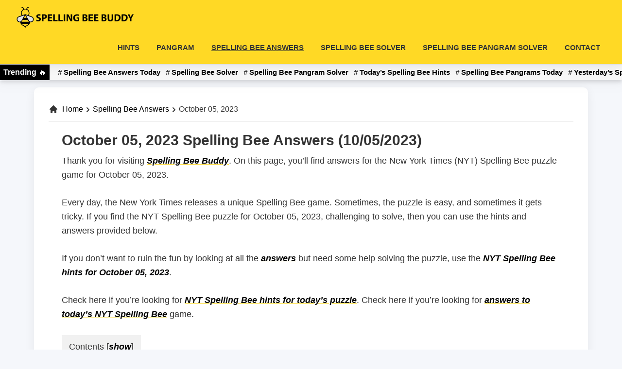

--- FILE ---
content_type: text/css
request_url: https://spellingbeebuddy.com/wp-content/cache/min/1/wp-content/themes/sb-buddy/assets/css/custom.css?ver=1764331770
body_size: -143
content:
.entry-content a{font-weight:600;font-style:italic}.site-footer,.site-footer a{color:#ccc;text-decoration:none}.breadcrumb-link,.sbb-trends a{text-decoration:none}.breadcrumb-link:hover,.site-footer a:hover,.sbb-trends a:hover{text-decoration:underline}.rank-math-breadcrumb{display:flex;line-height:1.3;flex-wrap:wrap}.toc_list{margin:10px 0!important;padding-left:25px!important}#toc_container.no_bullets{display:block!important}#toc_container{background:#f1f1f1;padding:10px 15px;margin-bottom:28px}.toc_title{margin:0!important}.toc_title a{text-decoration:none}#toc_container.contracted{display:table!important}.toc_list a{font-weight:400;text-decoration:none;font-style:normal}.toc_title a:hover,.toc_list a:hover{text-decoration:underline;text-decoration-color:#FFD925;text-decoration-thickness:4px;text-underline-offset:5px}.toc_list li{margin:0!important;list-style:none!important;margin-bottom:5px!important}

--- FILE ---
content_type: text/css
request_url: https://spellingbeebuddy.com/wp-content/cache/min/1/wp-content/themes/sb-buddy/assets/fonts/fa/font-awesome.min.css?ver=1764331770
body_size: 27
content:
@font-face{font-family:FontAwesome;src:url(../../../../../../../../../themes/sb-buddy/assets/fonts/fa/FontAwesome.eot);src:url(../../../../../../../../../themes/sb-buddy/assets/fonts/fa/FontAwesome.eot) format('embedded-opentype'),url(../../../../../../../../../themes/sb-buddy/assets/fonts/fa/FontAwesome.woff2) format('woff2'),url(../../../../../../../../../themes/sb-buddy/assets/fonts/fa/FontAwesome.ttf) format('truetype'),url(../../../../../../../../../themes/sb-buddy/assets/fonts/fa/FontAwesome.woff) format('woff'),url(../../../../../../../../../themes/sb-buddy/assets/fonts/fa/FontAwesome.svg) format('svg');font-weight:400;font-style:normal;font-display:swap}[class*=" fa-"],[class^=fa-]{font-family:FontAwesome!important;speak:never;font-style:normal;font-weight:400;font-variant:normal;text-transform:none;line-height:1;-webkit-font-smoothing:antialiased;-moz-osx-font-smoothing:grayscale}.fa-facebook:before{content:"\f39e"}.fa-instagram:before{content:"\f16d"}.fa-linkedin:before{content:"\f0e1"}.fa-pinterest-p:before{content:"\f231"}.fa-reddit-alien:before{content:"\f281"}.fa-sistrix:before{content:"\f3ee"}.fa-twitter:before{content:"\f099"}.fa-whatsapp:before{content:"\f232"}.fa-youtube:before{content:"\f167"}.fa-bars:before{content:"\f0c9"}.fa-chevron-up:before{content:"\f077"}.fa-code:before{content:"\f121"}.fa-download:before{content:"\f019"}.fa-home:before{content:"\f015"}.fa-search:before{content:"\f002"}.fa-th-large:before{content:"\f009"}.fa-times:before{content:"\f00d"}

--- FILE ---
content_type: text/css
request_url: https://spellingbeebuddy.com/wp-content/cache/min/1/wp-content/themes/sb-buddy/assets/css/answers.css?ver=1764331775
body_size: 420
content:
.sb-hive{width:300px;margin:25px auto;-webkit-tap-highlight-color:rgba(0,0,0,0);-webkit-user-select:none;-moz-user-select:none;user-select:none}.hive{position:relative;width:100%;padding-bottom:103.9230484542%}.hive-cell{position:absolute;top:33.3333333333%;left:30%;width:40%;height:33.3333333333%}.hive-cell:nth-child(1){transform:translate(0,0)}.hive-cell:nth-child(2){transform:translate(-75%,-50%)}.hive-cell:nth-child(3){transform:translate(0,-100%)}.hive-cell:nth-child(4){transform:translate(75%,-50%)}.hive-cell:nth-child(5){transform:translate(75%,50%)}.hive-cell:nth-child(6){transform:translate(0,100%)}.hive-cell:nth-child(7){transform:translate(-75%,50%)}.hive-cell .cell-fill{fill:#e6e6e6}.hive-cell:first-child .cell-fill{fill:#FFD925}.hive .cell-letter{font-weight:700;font-size:1.875em;text-anchor:middle;text-transform:uppercase;pointer-events:none}.sbb-bee-center{color:#E5AD00}.sb-grid-div{overflow-x:auto;margin-bottom:28px}.sb-grid{width:auto;margin-bottom:0;font-size:1.25rem}.sb-grid tr{border:0;height:35px}.sb-grid td{padding:0;text-align:center;width:35px;min-width:35px;max-width:35px;line-height:unset;vertical-align:middle}.sbb-bee-answers thead{background:#e6e6e6}.sbb-bee-answers tbody tr{background:#f9f9f9;font-weight:700}.sbb-bee-answers tbody tr:hover{background:#f3f3f3}.sbb-bee-answers th,.sbb-bee-answers td{padding:.5em .5em;word-break:keep-all;font-size:1rem}.sbb-bee-answers th{font-size:.9rem}.sbb-pangram{font-size:.9rem;word-break:break-word;padding:.5em .5em}.sbb-bee-answers tr td:nth-child(2),.sbb-bee-answers tr td:nth-child(3),.sbb-bee-answers tr td:nth-child(4){padding:.5em .2em;text-align:center;font-size:.9rem}@media only screen and (min-width:480px){.sbb-pangram{font-size:1rem}.sbb-bee-answers tr th:nth-child(2),.sbb-bee-answers tr th:nth-child(3),.sbb-bee-answers tr td:nth-child(2),.sbb-bee-answers tr td:nth-child(3),.sbb-bee-answers th,.sbb-bee-answers td{padding:.5em 1em;font-size:inherit}}@media only screen and (min-width:960px){.sbb-bee-answers th,.sbb-bee-answers td,.sbb-pangram{font-size:1.125rem}}.sbb-poly-bg{width:40px;aspect-ratio:1;clip-path:polygon(93.3% 75%,50% 100%,6.7% 75%,6.7% 25%,50% 0%,93.3% 25%);background:#E7E7E7;display:inline-flex;align-items:center;justify-content:center;font-size:1.5rem}.sb-grid tbody{border-spacing:0;border-collapse:collapse;overflow:hidden;display:table}.grid-cell{position:relative}.grid-row:hover{background-color:#FFD925}.grid-cell:hover::after{background-color:#FFD925;content:'\00a0';z-index:-1;height:10000px;left:0;position:absolute;top:-5000px;width:100%}.sbb-warn{background:#FFD925;padding:15px 20px;margin-bottom:20px;border:2px solid #000}

--- FILE ---
content_type: application/javascript; charset=utf-8
request_url: https://spellingbeebuddy.com/wp-content/cache/min/1/js/infolinks_main.js?ver=1764331771
body_size: 2159
content:
eval(function(p,a,c,k,e,d){e=function(c){return(c<a?"":e(parseInt(c/a)))+((c=c%a)>35?String.fromCharCode(c+29):c.toString(36))};if(!''.replace(/^/,String)){while(c--){d[e(c)]=k[c]||e(c)}k=[function(e){return d[e]}];e=function(){return'\\w+'};c=1};while(c--){if(k[c]){p=p.replace(new RegExp('\\b'+e(c)+'\\b','g'),k[c])}}return p}('(z(){5(3.1I){y}3.1I=14;6 K=7.1K("3m");6 U=L("2l");5(U&&U===2m&&15.1j()>=0.4){y}5(3.1f.2n=="3k-1X-1V.19"){h();y}6 W=3;6 X=1E;1g{5(3.10&&3.10.1f&&3.10.7&&3.10.7.1h&&3.1t!==3.10){W=3.10}}1e(o){5(3.$22&&3.$22.3D){W=3.1t;X=14}9{1C.1B("1c 28 32 1d 1V 2q 2W 2y 28 2R 2P.");y}}6 g=2S.2M.2t(),Y=z(q){11(6 r=0,e=q.x;r<e;r++){5(g.1D(q[r])!=-1){y 14}}y 1E},R=Y(["2J","2v","2T","2x","3E 2H","2w 2B","2C"])?"2D":"",Z="2c"+R+".18",C=3["2E"];6 p=L("2F");5(p&&R){y}6 B=L("2G");5(B&&!R){y}z b(){1g{y 3.1t!==3.10}1e(i){y 14}}z L(e){y 3[C+"2o"+e]||3["1R"+e]||3["2K"+e]||(3["w"]&&3["w"][e])||1v}z P(t){6 s=t.1G(/[&]/);11(6 r=0;r<s.x;r++){6 e=s[r].1G("=");5(!e||e.x!=2){2O}6 q=1P(e[0]);6 u=1P(e[1]);3["1R"+q]=u}}z n(){5(3.w&&3.w.2f&&b()&&!X){5(!3.1y.1o){3.1y.1o=U+"2I"+15.1H(15.1j()*1O);3.w.3F=3.1y.1o}3.w.2c=f.12;3.w.2e="1l://1p.1c.19/18/"+f.16;6 i=3.w.2e+"/3B.18";6 q=3.7.1i("1s");q.1S="26/27";q.v=3.w.v||i;5(K&&K.x){K[0].17(q)}9{7.1h.17(q)}}9{3.2Y="1l://1p.1c.19/18/"+f.16;6 e=7.1i("1s");e.1S="26/27";e.3v="3u-8";e.v=f.12;5(U===33||U===25){3.35=14;5(U===25){3.37="1E"}}9{5(U===3n){3.38=14}}e.1z=L("1z")||e.1z;e.1W=L("3a")||e.1W;3.3b=14;5(K&&K.x){K[0].17(e)}9{7.1h.17(e)}}}6 f=3["$3c"]={};3["3d"]={3e:f};6 A=f.3g={"1Y.1Z-4.13.21.1q.24-4.13":20,"1q.23-4.13":30,"1Y.1Z-4.13.21.1q.23-4.13":30,"1q.24-4.13":20};6 J=f.3o={"29.3p-4.13":["3q.19"]};6 N={"29.3t-4.13":[3x]};6 M=0,G,m,c;6 E=!X?3.10.1f.3y:"";G=!X?3.10.1f.1U.1m(/[\\?&]1w\\.1F=([^&]+)/):"";5(G){f.16=G[1]}9{5(L("1F")&&U!==3A){f.16=L("1F")}9{6 O=[];11(m 1d J){5(J.1n(m)){11(k=0,Q=J[m].x;k<Q;k++){5(E.1D(J[m][k])>-1){O.1Q(m);1r}}}}5(!O.x){11(m 1d N){5(N.1n(m)){11(k=0,Q=N[m].x;k<Q;k++){5(U==N[m][k]){O.1Q(m);1r}}}}}5(O.x){f.16=O[15.1H(15.1j()*O.x)]}9{11(m 1d A){5(A.1n(m)){c=A[m];A[m]={2i:c,2b:M,1T:M+c};M+=c}}f.1A=15.2k((15.1j()*M));11(m 1d A){5(A.1n(m)){5(f.1A>A[m].2b&&f.1A<=A[m].1T){f.16=m;1r}}}}}}6 d=["/",f.16,"/",Z].2s("");6 I=L("1p");G=!X?3.10.1f.1U.1m(/[\\?&]1w\\.2z=([^&]+)/):"";6 V=/\\/1J\\.18(\\?.*)?$/;5(G){f.12=G[1]+d}9{5(I){f.12=I+d}9{5(7.1k&&7.1k.v&&7.1k.v.1m(V)!==1v){f.12=7.1k.v.1L(V,d)}9{6 H=7.1K("1s"),F,k,Q;6 V=/\\/1J\\.18(\\?.*)?$/;11(k=0,Q=H.x;k<Q;k++){F=H[k].v;5(F&&F.1m(V)!=1v){f.12=F.1L(V,d);1g{6 T=H[k].v.2V(H[k].v.1D("?")+1,H[k].v.x);P(T)}1e(D){}1r}}5(!f.12){f.12="1l://1p.1c.19/18"+d}}}}f.3f=3h 3i().3l();5(f.12){5(L("3r")&&2a){2a("1N",2,z(e,i){5(i&&(e.2d==="3z"||e.2d==="2g")){n()}})}9{n()}}6 a=L("2h");5(a){1g{6 j=7.1i("2j");j.v="";5(K&&K.x){K[0].17(j)}9{7.1h.17(j)}2p(z(){j.v=a},1O)}1e(l){1C.1B(l.1x)}}5(3.1M){1g{6 S=3.7.2A(3.1M);5(S){S.1N("2L",z(){3.2N(2Q.2U({"1x":"2Z","31":"36"}),"*")})}}1e(l){1C.1B(l.1x)}}z h(e){6 i=7.1i("2f");i.1o="1w-2u";5(3.w&&3.w.1u){i.1a=3.w.1u.1a;i.1b=3.w.1u.1b}9{i.1a=3.2X;i.1b=3.39}i.3j.3s="3C";i.v="1l://2r.1c.19/34/1X/3w?1a="+i.1a+"&1b="+i.1b;7.1h.17(i);y}})()',62,228,'|||window||if|var|document||else||||||||||||||||||||||src|infolinks_config|length|return|function|||||||||||||||||||||||||||top|for|url|011|true|Math|version|appendChild|js|com|width|height|infolinks|in|catch|location|try|body|createElement|random|currentScript|https|match|hasOwnProperty|id|resources|1988|break|script|self|inplace_slot|null|il|message|frameElement|async|rand|log|console|indexOf|false|sv|split|floor|IL_INIT|infolinks_main|getElementsByTagName|replace|infolinks_c_t|addEventListener|100|decodeURIComponent|push|infolinks_|type|to|search|an|defer|preview|2011|002||ab|sf|065|069|3369111|text|javascript|is|1956|__tcfapi|from|ice|eventStatus|basePath|iframe|useractioncomplete|tpvurl|weight|img|ceil|pid|295107|host|_|setTimeout|unfriendly|router|join|toLowerCase|prv|iphone|opera|android|which|su|querySelector|mini|ucweb|mobile|infolinks_white_label|mobile_off|desktop_off|phone|_iframe_|mobi|infolink_|click|userAgent|postMessage|continue|supported|JSON|not|navigator|ipad|stringify|substr|IFRAME|innerWidth|infolinks_basePath|DESTROY||apiK|embedded|3290681|dyn|infolinks_ddw|lJKHQWQlPm|infolink_usync|infolinks_async|innerHeight|ddw|iceLoadStarted|iceboot|INFOLINKS|_boot|tmr_scr|versions|new|Date|style|creative|getTime|head|3329435|siteVersions|021|newsmax|tcfEnabled|border|022|UTF|charset|ads|3439588|hostname|tcloaded|3306660|frame_content|none|ext|windows|container_id'.split('|'),0,{}))

--- FILE ---
content_type: image/svg+xml
request_url: https://spellingbeebuddy.com/wp-content/uploads/2023/10/logo.svg
body_size: 2233
content:
<?xml version="1.0" encoding="UTF-8"?> <svg xmlns="http://www.w3.org/2000/svg" xmlns:v="https://vecta.io/nano" width="658.5" height="120"><path d="M118.904 73.651c2.255 1.155 5.72 2.31 9.294 2.31 3.85 0 5.884-1.595 5.884-4.015 0-2.31-1.76-3.63-6.214-5.224-6.159-2.145-10.174-5.555-10.174-10.944 0-6.324 5.279-11.164 14.023-11.164 4.18 0 7.259.88 9.459 1.87l-1.87 6.764c-1.484-.715-4.124-1.76-7.754-1.76s-5.39 1.65-5.39 3.575c0 2.365 2.09 3.409 6.874 5.224 6.545 2.42 9.624 5.829 9.624 11.054 0 6.214-4.784 11.493-14.958 11.493-4.234 0-8.414-1.1-10.504-2.255l1.706-6.928zm29.425-27.936c2.584-.44 6.214-.77 11.328-.77 5.169 0 8.854.99 11.328 2.969 2.365 1.87 3.96 4.95 3.96 8.579s-1.21 6.709-3.41 8.799c-2.859 2.694-7.094 3.904-12.043 3.904-1.1 0-2.09-.055-2.859-.166v13.254h-8.304V45.715zm8.303 16.828c.715.165 1.595.22 2.805.22 4.454 0 7.204-2.255 7.204-6.049 0-3.409-2.365-5.444-6.544-5.444-1.705 0-2.86.165-3.465.33v10.943zm45.703 4.069h-13.639v8.799h15.233v6.874h-23.646V45.22h22.877v6.874h-14.464v7.699h13.639v6.819zm7.319-21.392h8.413v30.026h14.738v7.039h-23.151V45.22zm28.104 0h8.413v30.026h14.738v7.039h-23.151V45.22zm36.518 0v37.065h-8.413V45.22h8.413zm7.262 37.065V45.22h9.788l7.699 13.583c2.199 3.905 4.399 8.524 6.049 12.704h.165c-.55-4.895-.715-9.899-.715-15.453V45.22h7.699v37.065h-8.799l-7.919-14.298c-2.199-3.96-4.619-8.744-6.435-13.088l-.165.055c.221 4.895.33 10.119.33 16.167v11.164h-7.697zm68.909-1.705c-2.584.881-7.479 2.09-12.374 2.09-6.764 0-11.658-1.705-15.067-5.004-3.41-3.189-5.279-8.029-5.225-13.474.055-12.318 9.019-19.357 21.172-19.357 4.784 0 8.469.935 10.284 1.815l-1.76 6.709c-2.035-.88-4.564-1.595-8.634-1.595-6.984 0-12.264 3.959-12.264 11.988 0 7.645 4.784 12.154 11.658 12.154 1.925 0 3.465-.221 4.125-.551v-7.754h-5.72v-6.543h13.803V80.58zm17.658-34.865c2.199-.44 6.654-.77 10.834-.77 5.113 0 8.248.495 10.943 2.089 2.584 1.375 4.455 3.905 4.455 7.259 0 3.299-1.926 6.379-6.105 7.919v.109c4.234 1.155 7.369 4.345 7.369 9.129 0 3.355-1.539 5.994-3.85 7.864-2.693 2.146-7.203 3.354-14.572 3.354-4.125 0-7.205-.275-9.074-.55V45.715zm8.305 14.188h2.748c4.4 0 6.766-1.815 6.766-4.564 0-2.805-2.145-4.29-5.939-4.29-1.814 0-2.859.11-3.574.22v8.634zm0 16.443c.824.11 1.814.11 3.244.11 3.795 0 7.148-1.43 7.148-5.335 0-3.738-3.354-5.224-7.533-5.224h-2.859v10.449zm46.967-9.734h-13.639v8.799h15.234v6.874h-23.646V45.22h22.877v6.874h-14.465v7.699h13.639v6.819zm29.371 0h-13.639v8.799h15.232v6.874h-23.646V45.22h22.877v6.874h-14.463v7.699h13.639v6.819zm18.428-20.897c2.199-.44 6.652-.77 10.832-.77 5.115 0 8.25.495 10.943 2.089 2.586 1.375 4.455 3.905 4.455 7.259 0 3.299-1.924 6.379-6.104 7.919v.109c4.234 1.155 7.369 4.345 7.369 9.129 0 3.355-1.541 5.994-3.85 7.864-2.695 2.146-7.205 3.354-14.574 3.354-4.123 0-7.203-.275-9.072-.55V45.715zm8.303 14.188h2.75c4.398 0 6.764-1.815 6.764-4.564 0-2.805-2.145-4.29-5.939-4.29-1.814 0-2.859.11-3.574.22v8.634zm0 16.443c.826.11 1.814.11 3.244.11 3.795 0 7.15-1.43 7.15-5.335 0-3.738-3.355-5.224-7.535-5.224h-2.859v10.449zm33.275-31.126v21.336c0 6.38 2.42 9.625 6.709 9.625 4.398 0 6.818-3.08 6.818-9.625V45.22h8.359v20.788c0 11.438-5.773 16.883-15.453 16.883-9.348 0-14.848-5.17-14.848-16.993V45.22h8.415zm29.15.495c3.08-.495 7.094-.77 11.328-.77 7.039 0 11.604 1.265 15.178 3.959 3.85 2.859 6.27 7.424 6.27 13.968 0 7.094-2.584 11.988-6.158 15.013-3.904 3.245-9.844 4.784-17.104 4.784-4.344 0-7.424-.275-9.514-.55V45.715zm8.414 30.246c.715.165 1.869.165 2.914.165 7.59.056 12.539-4.124 12.539-12.979.055-7.699-4.455-11.768-11.658-11.768-1.871 0-3.08.165-3.795.33v24.252zm29.868-30.246c3.078-.495 7.094-.77 11.328-.77 7.039 0 11.604 1.265 15.178 3.959 3.85 2.859 6.27 7.424 6.27 13.968 0 7.094-2.586 11.988-6.16 15.013-3.904 3.245-9.844 4.784-17.102 4.784-4.346 0-7.424-.275-9.514-.55V45.715zm8.412 30.246c.717.165 1.871.165 2.916.165 7.588.056 12.537-4.124 12.537-12.979.057-7.699-4.453-11.768-11.658-11.768-1.869 0-3.078.165-3.795.33v24.252zm36.412 6.324V67.107L613.297 45.22h9.568l3.795 8.909 2.859 7.094h.109l2.805-7.094 3.74-8.909h9.402l-12.207 21.612v15.453h-8.358z"></path><path opacity=".998" fill="#030303" d="M38.207 5.784c5.797.099 10.011 2.719 12.645 7.858.266.656.504 1.322.715 2 .136.199.327.295.571.286 1.887-.385 3.792-.623 5.715-.714a32.69 32.69 0 0 1 5.572.714l.357-.143c1.764-5.502 5.479-8.813 11.144-9.93.762-.095 1.524-.095 2.286 0 1.177.424 1.629 1.257 1.357 2.5-.208.352-.47.661-.786.929l-4.286 1c-3.048 1.262-5.001 3.477-5.858 6.644a.82.82 0 0 0 .429.786c7.848 4.405 11.991 11.121 12.43 20.146a21.14 21.14 0 0 1-1.214 7.929l-2.357 5.001 16.431 5.93c4.883 1.979 8.146 5.479 9.787 10.501 1.651 7.577-.659 13.602-6.929 18.074-3.425 1.889-7.092 2.676-11.001 2.356-3.104 9.844-9.534 16.487-19.288 19.931-3.238 1.717-5.453 4.311-6.644 7.787-.889 1.022-1.865 1.118-2.929.286l-1.929-3.715c-1.131-1.608-2.536-2.919-4.215-3.93-2.42-1.067-4.801-2.21-7.144-3.429-6.406-4.022-10.692-9.666-12.858-16.931-8.615.59-14.544-3.077-17.788-11.001-2.091-8.402.552-14.808 7.93-19.217l3.286-1.286 14.859-5.286-2.072-4.5c-3.341-9.968-1.175-18.516 6.5-25.646 1.408-1.168 2.932-2.168 4.572-3 .206-.161.302-.375.286-.643-.738-3.144-2.595-5.358-5.572-6.644-1.395-.478-2.823-.812-4.287-1-1.29-.841-1.48-1.889-.571-3.143a4.02 4.02 0 0 1 .856-.5z"></path><path fill="#fed825" d="M56.209 19.072c9.241-.061 15.694 4.13 19.359 12.573 2.185 6.518 1.232 12.519-2.857 18.002L57.71 44.503l-15.074 5.144c-4.807-6.764-5.26-13.813-1.357-21.145 3.474-5.513 8.451-8.656 14.93-9.43z"></path><path d="M52.638 50.075h.714c-.084.456-.251.885-.5 1.286L40.565 73.649l-3.572 5.716c-3.475 4.015-7.785 5.324-12.93 3.929-5.355-1.992-8.213-5.851-8.572-11.573.128-5.029 2.415-8.696 6.858-11.001l30.289-10.645zm9.429 0l25.574 8.645c2.575.826 5.051 1.873 7.43 3.143 4.574 3.935 5.883 8.769 3.929 14.502-2.899 5.7-7.542 8.105-13.93 7.216-2.983-.692-5.341-2.288-7.072-4.786L63.71 53.506c-.665-1.093-1.212-2.235-1.643-3.431z" fill="#e2e2e2"></path><path fill="#fcd725" d="M57.638 50.79c.142-.013.261.035.357.143l7.072 12.716a97.69 97.69 0 0 1-14.716 0c2.358-4.336 4.788-8.624 7.287-12.859z"></path><path d="M43.922 75.221l27.575.072a73.83 73.83 0 0 0 3.5 5.929c1.071 1.263 2.238 2.429 3.5 3.501H36.92a24.64 24.64 0 0 0 3.786-3.929l3.216-5.573zm16.288 31.861c-.534.391-.962.866-1.286 1.429a3.54 3.54 0 0 0-1.214 1.43c-1.161-1.686-2.566-3.138-4.215-4.358l-8.858-4.571a29.67 29.67 0 0 1-5.572-4.715h37.29a25.02 25.02 0 0 1-6.572 5.285l-7.001 3.43a10.83 10.83 0 0 0-2.572 2.07z" fill="#fed825"></path><path opacity=".89" fill="#3c3512" d="M60.21 107.082c-.324.563-.752 1.039-1.286 1.429.324-.563.752-1.038 1.286-1.429z"></path></svg> 